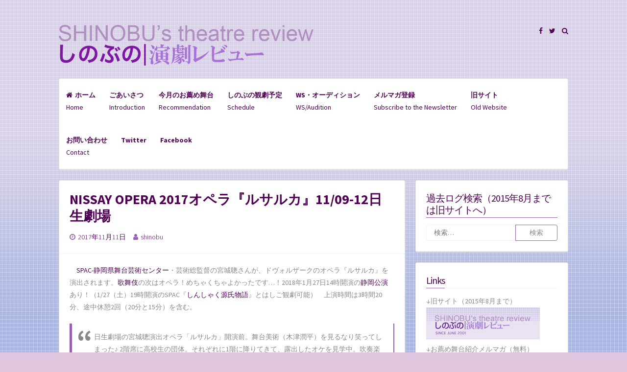

--- FILE ---
content_type: text/html; charset=UTF-8
request_url: https://shinobutakano.com/2017/11/11/7560/
body_size: 50345
content:
<!DOCTYPE html>
<html lang="ja">
<head>
<meta charset="UTF-8">
<meta name="viewport" content="width=device-width, initial-scale=1">
<link rel="profile" href="https://gmpg.org/xfn/11">

<title>NISSAY OPERA 2017オペラ『ルサルカ』11/09-12日生劇場 &#8211; しのぶの演劇レビュー</title>
<meta name='robots' content='max-image-preview:large' />
<link rel='dns-prefetch' href='//fonts.googleapis.com' />
<link rel="alternate" type="application/rss+xml" title="しのぶの演劇レビュー &raquo; フィード" href="https://shinobutakano.com/feed/" />
<link rel="alternate" type="application/rss+xml" title="しのぶの演劇レビュー &raquo; コメントフィード" href="https://shinobutakano.com/comments/feed/" />
<script>
window._wpemojiSettings = {"baseUrl":"https:\/\/s.w.org\/images\/core\/emoji\/14.0.0\/72x72\/","ext":".png","svgUrl":"https:\/\/s.w.org\/images\/core\/emoji\/14.0.0\/svg\/","svgExt":".svg","source":{"concatemoji":"https:\/\/shinobutakano.com\/wp-includes\/js\/wp-emoji-release.min.js?ver=df0f12b08a27820809fd37f338bc3c0b"}};
/*! This file is auto-generated */
!function(i,n){var o,s,e;function c(e){try{var t={supportTests:e,timestamp:(new Date).valueOf()};sessionStorage.setItem(o,JSON.stringify(t))}catch(e){}}function p(e,t,n){e.clearRect(0,0,e.canvas.width,e.canvas.height),e.fillText(t,0,0);var t=new Uint32Array(e.getImageData(0,0,e.canvas.width,e.canvas.height).data),r=(e.clearRect(0,0,e.canvas.width,e.canvas.height),e.fillText(n,0,0),new Uint32Array(e.getImageData(0,0,e.canvas.width,e.canvas.height).data));return t.every(function(e,t){return e===r[t]})}function u(e,t,n){switch(t){case"flag":return n(e,"\ud83c\udff3\ufe0f\u200d\u26a7\ufe0f","\ud83c\udff3\ufe0f\u200b\u26a7\ufe0f")?!1:!n(e,"\ud83c\uddfa\ud83c\uddf3","\ud83c\uddfa\u200b\ud83c\uddf3")&&!n(e,"\ud83c\udff4\udb40\udc67\udb40\udc62\udb40\udc65\udb40\udc6e\udb40\udc67\udb40\udc7f","\ud83c\udff4\u200b\udb40\udc67\u200b\udb40\udc62\u200b\udb40\udc65\u200b\udb40\udc6e\u200b\udb40\udc67\u200b\udb40\udc7f");case"emoji":return!n(e,"\ud83e\udef1\ud83c\udffb\u200d\ud83e\udef2\ud83c\udfff","\ud83e\udef1\ud83c\udffb\u200b\ud83e\udef2\ud83c\udfff")}return!1}function f(e,t,n){var r="undefined"!=typeof WorkerGlobalScope&&self instanceof WorkerGlobalScope?new OffscreenCanvas(300,150):i.createElement("canvas"),a=r.getContext("2d",{willReadFrequently:!0}),o=(a.textBaseline="top",a.font="600 32px Arial",{});return e.forEach(function(e){o[e]=t(a,e,n)}),o}function t(e){var t=i.createElement("script");t.src=e,t.defer=!0,i.head.appendChild(t)}"undefined"!=typeof Promise&&(o="wpEmojiSettingsSupports",s=["flag","emoji"],n.supports={everything:!0,everythingExceptFlag:!0},e=new Promise(function(e){i.addEventListener("DOMContentLoaded",e,{once:!0})}),new Promise(function(t){var n=function(){try{var e=JSON.parse(sessionStorage.getItem(o));if("object"==typeof e&&"number"==typeof e.timestamp&&(new Date).valueOf()<e.timestamp+604800&&"object"==typeof e.supportTests)return e.supportTests}catch(e){}return null}();if(!n){if("undefined"!=typeof Worker&&"undefined"!=typeof OffscreenCanvas&&"undefined"!=typeof URL&&URL.createObjectURL&&"undefined"!=typeof Blob)try{var e="postMessage("+f.toString()+"("+[JSON.stringify(s),u.toString(),p.toString()].join(",")+"));",r=new Blob([e],{type:"text/javascript"}),a=new Worker(URL.createObjectURL(r),{name:"wpTestEmojiSupports"});return void(a.onmessage=function(e){c(n=e.data),a.terminate(),t(n)})}catch(e){}c(n=f(s,u,p))}t(n)}).then(function(e){for(var t in e)n.supports[t]=e[t],n.supports.everything=n.supports.everything&&n.supports[t],"flag"!==t&&(n.supports.everythingExceptFlag=n.supports.everythingExceptFlag&&n.supports[t]);n.supports.everythingExceptFlag=n.supports.everythingExceptFlag&&!n.supports.flag,n.DOMReady=!1,n.readyCallback=function(){n.DOMReady=!0}}).then(function(){return e}).then(function(){var e;n.supports.everything||(n.readyCallback(),(e=n.source||{}).concatemoji?t(e.concatemoji):e.wpemoji&&e.twemoji&&(t(e.twemoji),t(e.wpemoji)))}))}((window,document),window._wpemojiSettings);
</script>
<style>
img.wp-smiley,
img.emoji {
	display: inline !important;
	border: none !important;
	box-shadow: none !important;
	height: 1em !important;
	width: 1em !important;
	margin: 0 0.07em !important;
	vertical-align: -0.1em !important;
	background: none !important;
	padding: 0 !important;
}
</style>
	<link rel='stylesheet' id='wp-block-library-css' href='https://shinobutakano.com/wp-includes/css/dist/block-library/style.min.css?ver=df0f12b08a27820809fd37f338bc3c0b' media='all' />
<style id='classic-theme-styles-inline-css'>
/*! This file is auto-generated */
.wp-block-button__link{color:#fff;background-color:#32373c;border-radius:9999px;box-shadow:none;text-decoration:none;padding:calc(.667em + 2px) calc(1.333em + 2px);font-size:1.125em}.wp-block-file__button{background:#32373c;color:#fff;text-decoration:none}
</style>
<style id='global-styles-inline-css'>
body{--wp--preset--color--black: #000000;--wp--preset--color--cyan-bluish-gray: #abb8c3;--wp--preset--color--white: #ffffff;--wp--preset--color--pale-pink: #f78da7;--wp--preset--color--vivid-red: #cf2e2e;--wp--preset--color--luminous-vivid-orange: #ff6900;--wp--preset--color--luminous-vivid-amber: #fcb900;--wp--preset--color--light-green-cyan: #7bdcb5;--wp--preset--color--vivid-green-cyan: #00d084;--wp--preset--color--pale-cyan-blue: #8ed1fc;--wp--preset--color--vivid-cyan-blue: #0693e3;--wp--preset--color--vivid-purple: #9b51e0;--wp--preset--gradient--vivid-cyan-blue-to-vivid-purple: linear-gradient(135deg,rgba(6,147,227,1) 0%,rgb(155,81,224) 100%);--wp--preset--gradient--light-green-cyan-to-vivid-green-cyan: linear-gradient(135deg,rgb(122,220,180) 0%,rgb(0,208,130) 100%);--wp--preset--gradient--luminous-vivid-amber-to-luminous-vivid-orange: linear-gradient(135deg,rgba(252,185,0,1) 0%,rgba(255,105,0,1) 100%);--wp--preset--gradient--luminous-vivid-orange-to-vivid-red: linear-gradient(135deg,rgba(255,105,0,1) 0%,rgb(207,46,46) 100%);--wp--preset--gradient--very-light-gray-to-cyan-bluish-gray: linear-gradient(135deg,rgb(238,238,238) 0%,rgb(169,184,195) 100%);--wp--preset--gradient--cool-to-warm-spectrum: linear-gradient(135deg,rgb(74,234,220) 0%,rgb(151,120,209) 20%,rgb(207,42,186) 40%,rgb(238,44,130) 60%,rgb(251,105,98) 80%,rgb(254,248,76) 100%);--wp--preset--gradient--blush-light-purple: linear-gradient(135deg,rgb(255,206,236) 0%,rgb(152,150,240) 100%);--wp--preset--gradient--blush-bordeaux: linear-gradient(135deg,rgb(254,205,165) 0%,rgb(254,45,45) 50%,rgb(107,0,62) 100%);--wp--preset--gradient--luminous-dusk: linear-gradient(135deg,rgb(255,203,112) 0%,rgb(199,81,192) 50%,rgb(65,88,208) 100%);--wp--preset--gradient--pale-ocean: linear-gradient(135deg,rgb(255,245,203) 0%,rgb(182,227,212) 50%,rgb(51,167,181) 100%);--wp--preset--gradient--electric-grass: linear-gradient(135deg,rgb(202,248,128) 0%,rgb(113,206,126) 100%);--wp--preset--gradient--midnight: linear-gradient(135deg,rgb(2,3,129) 0%,rgb(40,116,252) 100%);--wp--preset--font-size--small: 12px;--wp--preset--font-size--medium: 20px;--wp--preset--font-size--large: 18px;--wp--preset--font-size--x-large: 42px;--wp--preset--font-size--regular: 14px;--wp--preset--font-size--larger: 20px;--wp--preset--spacing--20: 0.44rem;--wp--preset--spacing--30: 0.67rem;--wp--preset--spacing--40: 1rem;--wp--preset--spacing--50: 1.5rem;--wp--preset--spacing--60: 2.25rem;--wp--preset--spacing--70: 3.38rem;--wp--preset--spacing--80: 5.06rem;--wp--preset--shadow--natural: 6px 6px 9px rgba(0, 0, 0, 0.2);--wp--preset--shadow--deep: 12px 12px 50px rgba(0, 0, 0, 0.4);--wp--preset--shadow--sharp: 6px 6px 0px rgba(0, 0, 0, 0.2);--wp--preset--shadow--outlined: 6px 6px 0px -3px rgba(255, 255, 255, 1), 6px 6px rgba(0, 0, 0, 1);--wp--preset--shadow--crisp: 6px 6px 0px rgba(0, 0, 0, 1);}:where(.is-layout-flex){gap: 0.5em;}:where(.is-layout-grid){gap: 0.5em;}body .is-layout-flow > .alignleft{float: left;margin-inline-start: 0;margin-inline-end: 2em;}body .is-layout-flow > .alignright{float: right;margin-inline-start: 2em;margin-inline-end: 0;}body .is-layout-flow > .aligncenter{margin-left: auto !important;margin-right: auto !important;}body .is-layout-constrained > .alignleft{float: left;margin-inline-start: 0;margin-inline-end: 2em;}body .is-layout-constrained > .alignright{float: right;margin-inline-start: 2em;margin-inline-end: 0;}body .is-layout-constrained > .aligncenter{margin-left: auto !important;margin-right: auto !important;}body .is-layout-constrained > :where(:not(.alignleft):not(.alignright):not(.alignfull)){max-width: var(--wp--style--global--content-size);margin-left: auto !important;margin-right: auto !important;}body .is-layout-constrained > .alignwide{max-width: var(--wp--style--global--wide-size);}body .is-layout-flex{display: flex;}body .is-layout-flex{flex-wrap: wrap;align-items: center;}body .is-layout-flex > *{margin: 0;}body .is-layout-grid{display: grid;}body .is-layout-grid > *{margin: 0;}:where(.wp-block-columns.is-layout-flex){gap: 2em;}:where(.wp-block-columns.is-layout-grid){gap: 2em;}:where(.wp-block-post-template.is-layout-flex){gap: 1.25em;}:where(.wp-block-post-template.is-layout-grid){gap: 1.25em;}.has-black-color{color: var(--wp--preset--color--black) !important;}.has-cyan-bluish-gray-color{color: var(--wp--preset--color--cyan-bluish-gray) !important;}.has-white-color{color: var(--wp--preset--color--white) !important;}.has-pale-pink-color{color: var(--wp--preset--color--pale-pink) !important;}.has-vivid-red-color{color: var(--wp--preset--color--vivid-red) !important;}.has-luminous-vivid-orange-color{color: var(--wp--preset--color--luminous-vivid-orange) !important;}.has-luminous-vivid-amber-color{color: var(--wp--preset--color--luminous-vivid-amber) !important;}.has-light-green-cyan-color{color: var(--wp--preset--color--light-green-cyan) !important;}.has-vivid-green-cyan-color{color: var(--wp--preset--color--vivid-green-cyan) !important;}.has-pale-cyan-blue-color{color: var(--wp--preset--color--pale-cyan-blue) !important;}.has-vivid-cyan-blue-color{color: var(--wp--preset--color--vivid-cyan-blue) !important;}.has-vivid-purple-color{color: var(--wp--preset--color--vivid-purple) !important;}.has-black-background-color{background-color: var(--wp--preset--color--black) !important;}.has-cyan-bluish-gray-background-color{background-color: var(--wp--preset--color--cyan-bluish-gray) !important;}.has-white-background-color{background-color: var(--wp--preset--color--white) !important;}.has-pale-pink-background-color{background-color: var(--wp--preset--color--pale-pink) !important;}.has-vivid-red-background-color{background-color: var(--wp--preset--color--vivid-red) !important;}.has-luminous-vivid-orange-background-color{background-color: var(--wp--preset--color--luminous-vivid-orange) !important;}.has-luminous-vivid-amber-background-color{background-color: var(--wp--preset--color--luminous-vivid-amber) !important;}.has-light-green-cyan-background-color{background-color: var(--wp--preset--color--light-green-cyan) !important;}.has-vivid-green-cyan-background-color{background-color: var(--wp--preset--color--vivid-green-cyan) !important;}.has-pale-cyan-blue-background-color{background-color: var(--wp--preset--color--pale-cyan-blue) !important;}.has-vivid-cyan-blue-background-color{background-color: var(--wp--preset--color--vivid-cyan-blue) !important;}.has-vivid-purple-background-color{background-color: var(--wp--preset--color--vivid-purple) !important;}.has-black-border-color{border-color: var(--wp--preset--color--black) !important;}.has-cyan-bluish-gray-border-color{border-color: var(--wp--preset--color--cyan-bluish-gray) !important;}.has-white-border-color{border-color: var(--wp--preset--color--white) !important;}.has-pale-pink-border-color{border-color: var(--wp--preset--color--pale-pink) !important;}.has-vivid-red-border-color{border-color: var(--wp--preset--color--vivid-red) !important;}.has-luminous-vivid-orange-border-color{border-color: var(--wp--preset--color--luminous-vivid-orange) !important;}.has-luminous-vivid-amber-border-color{border-color: var(--wp--preset--color--luminous-vivid-amber) !important;}.has-light-green-cyan-border-color{border-color: var(--wp--preset--color--light-green-cyan) !important;}.has-vivid-green-cyan-border-color{border-color: var(--wp--preset--color--vivid-green-cyan) !important;}.has-pale-cyan-blue-border-color{border-color: var(--wp--preset--color--pale-cyan-blue) !important;}.has-vivid-cyan-blue-border-color{border-color: var(--wp--preset--color--vivid-cyan-blue) !important;}.has-vivid-purple-border-color{border-color: var(--wp--preset--color--vivid-purple) !important;}.has-vivid-cyan-blue-to-vivid-purple-gradient-background{background: var(--wp--preset--gradient--vivid-cyan-blue-to-vivid-purple) !important;}.has-light-green-cyan-to-vivid-green-cyan-gradient-background{background: var(--wp--preset--gradient--light-green-cyan-to-vivid-green-cyan) !important;}.has-luminous-vivid-amber-to-luminous-vivid-orange-gradient-background{background: var(--wp--preset--gradient--luminous-vivid-amber-to-luminous-vivid-orange) !important;}.has-luminous-vivid-orange-to-vivid-red-gradient-background{background: var(--wp--preset--gradient--luminous-vivid-orange-to-vivid-red) !important;}.has-very-light-gray-to-cyan-bluish-gray-gradient-background{background: var(--wp--preset--gradient--very-light-gray-to-cyan-bluish-gray) !important;}.has-cool-to-warm-spectrum-gradient-background{background: var(--wp--preset--gradient--cool-to-warm-spectrum) !important;}.has-blush-light-purple-gradient-background{background: var(--wp--preset--gradient--blush-light-purple) !important;}.has-blush-bordeaux-gradient-background{background: var(--wp--preset--gradient--blush-bordeaux) !important;}.has-luminous-dusk-gradient-background{background: var(--wp--preset--gradient--luminous-dusk) !important;}.has-pale-ocean-gradient-background{background: var(--wp--preset--gradient--pale-ocean) !important;}.has-electric-grass-gradient-background{background: var(--wp--preset--gradient--electric-grass) !important;}.has-midnight-gradient-background{background: var(--wp--preset--gradient--midnight) !important;}.has-small-font-size{font-size: var(--wp--preset--font-size--small) !important;}.has-medium-font-size{font-size: var(--wp--preset--font-size--medium) !important;}.has-large-font-size{font-size: var(--wp--preset--font-size--large) !important;}.has-x-large-font-size{font-size: var(--wp--preset--font-size--x-large) !important;}
.wp-block-navigation a:where(:not(.wp-element-button)){color: inherit;}
:where(.wp-block-post-template.is-layout-flex){gap: 1.25em;}:where(.wp-block-post-template.is-layout-grid){gap: 1.25em;}
:where(.wp-block-columns.is-layout-flex){gap: 2em;}:where(.wp-block-columns.is-layout-grid){gap: 2em;}
.wp-block-pullquote{font-size: 1.5em;line-height: 1.6;}
</style>
<link rel='stylesheet' id='contact-form-7-css' href='https://shinobutakano.com/wp-content/plugins/contact-form-7/includes/css/styles.css?ver=5.9.3' media='all' />
<link rel='stylesheet' id='ppress-frontend-css' href='https://shinobutakano.com/wp-content/plugins/wp-user-avatar/assets/css/frontend.min.css?ver=4.15.4' media='all' />
<link rel='stylesheet' id='ppress-flatpickr-css' href='https://shinobutakano.com/wp-content/plugins/wp-user-avatar/assets/flatpickr/flatpickr.min.css?ver=4.15.4' media='all' />
<link rel='stylesheet' id='ppress-select2-css' href='https://shinobutakano.com/wp-content/plugins/wp-user-avatar/assets/select2/select2.min.css?ver=df0f12b08a27820809fd37f338bc3c0b' media='all' />
<link rel='stylesheet' id='ez-toc-css' href='https://shinobutakano.com/wp-content/plugins/easy-table-of-contents/assets/css/screen.min.css?ver=2.0.63' media='all' />
<style id='ez-toc-inline-css'>
div#ez-toc-container .ez-toc-title {font-size: 120%;}div#ez-toc-container .ez-toc-title {font-weight: 500;}div#ez-toc-container ul li {font-size: 95%;}div#ez-toc-container ul li {font-weight: 500;}div#ez-toc-container nav ul ul li {font-size: 90%;}
.ez-toc-container-direction {direction: ltr;}.ez-toc-counter ul{counter-reset: item ;}.ez-toc-counter nav ul li a::before {content: counters(item, ".", decimal) ". ";display: inline-block;counter-increment: item;flex-grow: 0;flex-shrink: 0;margin-right: .2em; float: left; }.ez-toc-widget-direction {direction: ltr;}.ez-toc-widget-container ul{counter-reset: item ;}.ez-toc-widget-container nav ul li a::before {content: counters(item, ".", decimal) ". ";display: inline-block;counter-increment: item;flex-grow: 0;flex-shrink: 0;margin-right: .2em; float: left; }
</style>
<link rel='stylesheet' id='parent-style-css' href='https://shinobutakano.com/wp-content/themes/semplicemente/style.css?ver=df0f12b08a27820809fd37f338bc3c0b' media='all' />
<link rel='stylesheet' id='semplicemente-style-css' href='https://shinobutakano.com/wp-content/themes/semplicemente-child/style.css?ver=2.0.6' media='all' />
<link rel='stylesheet' id='font-awesome-css' href='https://shinobutakano.com/wp-content/themes/semplicemente/css/font-awesome.min.css?ver=4.7.0' media='all' />
<link rel='stylesheet' id='semplicemente-googlefonts-css' href='//fonts.googleapis.com/css2?family=Source+Sans+Pro:wght@300;400;700&#038;display=swap' media='all' />
<script src='https://shinobutakano.com/wp-includes/js/jquery/jquery.min.js?ver=3.7.0' id='jquery-core-js'></script>
<script src='https://shinobutakano.com/wp-includes/js/jquery/jquery-migrate.min.js?ver=3.4.1' id='jquery-migrate-js'></script>
<script src='https://shinobutakano.com/wp-content/plugins/wp-user-avatar/assets/flatpickr/flatpickr.min.js?ver=4.15.4' id='ppress-flatpickr-js'></script>
<script src='https://shinobutakano.com/wp-content/plugins/wp-user-avatar/assets/select2/select2.min.js?ver=4.15.4' id='ppress-select2-js'></script>
<link rel="EditURI" type="application/rsd+xml" title="RSD" href="https://shinobutakano.com/xmlrpc.php?rsd" />

<link rel="canonical" href="https://shinobutakano.com/2017/11/11/7560/" />
<link rel='shortlink' href='https://shinobutakano.com/?p=7560' />

<style id="semplicemente-custom-css">
		
		h1, h2, h3, h4, h5, h6, a, .entry-date {
		color: #500354;
	}
		
		a:hover, a:focus, a:active, .entry-meta i, .top-search.active {
		color: #985fb5;
	}
	.widget-title h3 {
		border-bottom: 1px solid #985fb5;
	}
	.sticky {
		border: 3px solid #985fb5;
	}
	
	blockquote {
		border-left: 5px solid #985fb5;
		border-right: 2px solid #985fb5;
	}
	
	button,
	input[type="button"],
	input[type="reset"],
	input[type="submit"],
	.dataBottom a, 
	.readMoreLink {
		border: 1px solid #985fb5;
	}
	
	button:hover,
	input[type="button"]:hover,
	input[type="reset"]:hover,
	input[type="submit"]:hover,
	.readMoreLink:hover, 
	.dataBottom a:hover, 
	.sticky:before,
	button:focus,
	input[type="button"]:focus,
	input[type="reset"]:focus,
	input[type="submit"]:focus,
	button:active,
	input[type="button"]:active,
	input[type="reset"]:active,
	input[type="submit"]:active,
	.menu-toggle,
	.main-navigation.toggled .nav-menu,
	.main-navigation.toggled .nav-menu ul	{
		background: #985fb5;
	}
		
</style>
    <style id="custom-background-css">
body.custom-background { background-color: #e0c5de; background-image: url("https://shinobutakano.com/wp-content/uploads/2015/03/background4.png"); background-position: left top; background-size: auto; background-repeat: repeat; background-attachment: fixed; }
</style>
	<link rel="icon" href="https://shinobutakano.com/wp-content/uploads/2021/04/7J8yjc5h_400x400.jpeg-150x150.png" sizes="32x32" />
<link rel="icon" href="https://shinobutakano.com/wp-content/uploads/2021/04/7J8yjc5h_400x400.jpeg-300x300.png" sizes="192x192" />
<link rel="apple-touch-icon" href="https://shinobutakano.com/wp-content/uploads/2021/04/7J8yjc5h_400x400.jpeg-300x300.png" />
<meta name="msapplication-TileImage" content="https://shinobutakano.com/wp-content/uploads/2021/04/7J8yjc5h_400x400.jpeg-300x300.png" />
</head>

<body class="post-template-default single single-post postid-7560 single-format-standard custom-background">
<div id="page" class="hfeed site">
			<header id="masthead" class="site-header">
			<div class="site-branding">
        <!-- MOD Start ヘッダ画像修正 --->
                	<p class="site-title"><a href="https://shinobutakano.com/" rel="home"><img src="https://shinobutakano.com/wp-content/themes/semplicemente-child/header.png"  alt="しのぶの演劇レビュー"/></a></p>
        <!-- MOD End ヘッダ画像修正 --->
							</div>
			
			<div class="site-social">
				<div class="socialLine">

											<a href="https://www.facebook.com/shinobureview" title="Facebook"><i class="fa fa-facebook spaceLeftDouble"><span class="screen-reader-text">Facebook</span></i></a>
					
											<a href="https://twitter.com/shinorev" title="Twitter"><i class="fa fa-twitter spaceLeftDouble"><span class="screen-reader-text">Twitter</span></i></a>
					
					
					
					
					
					
					
					
					
					
					
					
					
											<a href="#" aria-hidden="true" class="top-search"><i class="fa spaceLeftDouble fa-search"></i></a>
					
				</div>
										<div class="topSearchForm">
						<form role="search" method="get" class="search-form" action="https://shinobutakano.com/">
				<label>
					<span class="screen-reader-text">検索:</span>
					<input type="search" class="search-field" placeholder="検索&hellip;" value="" name="s" />
				</label>
				<input type="submit" class="search-submit" value="検索" />
			</form>					</div>
								</div>

			<nav id="site-navigation" class="main-navigation">
								<button class="menu-toggle" aria-label="メニュー">メニュー<i class="fa fa-align-justify"></i></button>
				<div class="menu-%e3%83%a1%e3%83%8b%e3%83%a5%e3%83%bc-1-container"><ul id="menu-%e3%83%a1%e3%83%8b%e3%83%a5%e3%83%bc-1" class="menu"><li id="menu-item-46" class="menu-item menu-item-type-custom menu-item-object-custom menu-item-home menu-item-46"><a href="http://shinobutakano.com/"><b>ホーム</b><br>Home</a></li>
<li id="menu-item-47" class="menu-item menu-item-type-post_type menu-item-object-page menu-item-47"><a href="https://shinobutakano.com/introduction/"><b>ごあいさつ</b><br>Introduction</a></li>
<li id="menu-item-78" class="menu-item menu-item-type-custom menu-item-object-custom menu-item-78"><a href="http://shinobutakano.com/category/お薦め舞台/?latest"><b>今月のお薦め舞台</b><br>Recommendation</a></li>
<li id="menu-item-70" class="menu-item menu-item-type-custom menu-item-object-custom menu-item-70"><a href="/category/観劇予定/?latest"><b>しのぶの観劇予定</b><br>Schedule</a></li>
<li id="menu-item-210" class="menu-item menu-item-type-taxonomy menu-item-object-category menu-item-210"><a href="https://shinobutakano.com/category/%e3%83%af%e3%83%bc%e3%82%af%e3%82%b7%e3%83%a7%e3%83%83%e3%83%97%e3%83%bb%e3%82%aa%e3%83%bc%e3%83%87%e3%82%a3%e3%82%b7%e3%83%a7%e3%83%b3/"><b>WS・オーディション</b><br>WS/Audition</a></li>
<li id="menu-item-507" class="menu-item menu-item-type-custom menu-item-object-custom menu-item-507"><a href="http://www.mag2.com/m/0000134861.html"><b>メルマガ登録</b><br>Subscribe to the Newsletter</a></li>
<li id="menu-item-508" class="menu-item menu-item-type-custom menu-item-object-custom menu-item-508"><a href="http://www.shinobu-review.jp/"><b>旧サイト</b><br>Old Website</a></li>
<li id="menu-item-590" class="menu-item menu-item-type-post_type menu-item-object-page menu-item-590"><a href="https://shinobutakano.com/contact/"><b>お問い合わせ</b><br>Contact</a></li>
<li id="menu-item-5897" class="menu-item menu-item-type-custom menu-item-object-custom menu-item-5897"><a href="https://twitter.com/shinorev"><b>Twitter</b></a></li>
<li id="menu-item-5898" class="menu-item menu-item-type-custom menu-item-object-custom menu-item-5898"><a href="https://www.facebook.com/shinobureview"><b>Facebook</b></a></li>
</ul></div>			</nav><!-- #site-navigation -->
		</header><!-- #masthead -->
		<div id="content" class="site-content">

	<div id="primary" class="content-area">
		<main id="main" class="site-main">
					
				
<article id="post-7560" class="post-7560 post type-post status-publish format-standard hentry category-1">
		<header class="entry-header">
		<h1 class="entry-title">NISSAY OPERA 2017オペラ『ルサルカ』11/09-12日生劇場</h1>
		<div class="entry-meta">
			<span class="posted-on"><i class="fa fa-clock-o spaceRight" aria-hidden="true"></i><time class="entry-date published" datetime="2017-11-11T14:27:08+09:00">2017年11月11日</time><time class="updated" datetime="2017-11-23T01:37:05+09:00">2017年11月23日</time></span><span class="byline"><i class="fa fa-user spaceRight" aria-hidden="true"></i><span class="author vcard"><a class="url fn n" href="https://shinobutakano.com/author/shinobu/">shinobu</a></span></span>					</div><!-- .entry-meta -->
	</header><!-- .entry-header -->

	<div class="entry-content">
		<p>　<a href="http://spac.or.jp/">SPAC-静岡県舞台芸術センター</a>・芸術総監督の宮城聰さんが、ドヴォルザークのオペラ『ルサルカ』を演出されます。<a href="https://shinobutakano.com/2017/10/02/6991/">歌舞伎</a>の次はオペラ！めちゃくちゃよかったです…！2018年1月27日14時開演の<a href="http://www.scch.shizuoka-city.or.jp/s_event/rusalka.html">静岡公演</a>あり！（1/27（土）19時開演のSPAC『<a href="http://spac.or.jp/the_tale_of_genji_2018.html">しんしゃく源氏物語</a>』とはしご観劇可能）　上演時間は3時間20分、途中休憩2回（20分と15分）を含む。</p>
<blockquote class="twitter-tweet" data-lang="ja">
<p lang="ja" dir="ltr">日生劇場の宮城聰演出オペラ「ルサルカ」開演前。舞台美術（木津潤平）を見るなり笑ってしまった♪ 2階席に高校生の団体。それぞれに1階に降りてきて、露出したオケを見学中。吹奏楽部かな。1階席通路で「立ち見でいいからここにいたい」だって。なんて可愛らしい。そして羨ましい！写真は上演時間。 <a href="https://t.co/eA1FuhZ0SU">pic.twitter.com/eA1FuhZ0SU</a></p>
<p>&mdash; 高野しのぶ（しのぶの演劇レビュー） (@shinorev) <a href="https://twitter.com/shinorev/status/928478177327845377?ref_src=twsrc%5Etfw">2017年11月9日</a></p></blockquote>
<p><script async src="https://platform.twitter.com/widgets.js" charset="utf-8"></script></p>
<blockquote class="twitter-tweet" data-lang="ja">
<p lang="ja" dir="ltr">宮城聰演出のオペラ「ルサルカ」素晴らしかった！海中をイメージした日生劇場の壁が舞台上にも続き、舞台と客席の垣根をなくす趣向。劇場に起こる魔術（奇跡）を見せた。<br />歌手とオケがこれ…<a href="https://t.co/Lf0I88C0qk">https://t.co/Lf0I88C0qk</a> <a href="https://twitter.com/hashtag/%E6%97%A5%E7%94%9F%E5%8A%87%E5%A0%B4?src=hash&amp;ref_src=twsrc%5Etfw">#日生劇場</a> <a href="https://twitter.com/hashtag/%E3%82%AA%E3%83%9A%E3%83%A9?src=hash&amp;ref_src=twsrc%5Etfw">#オペラ</a>『ルサルカ』  <a href="https://twitter.com/hashtag/%E8%88%9E%E5%8F%B0?src=hash&amp;ref_src=twsrc%5Etfw">#舞台</a> <a href="https://twitter.com/hashtag/%E6%BC%94%E5%8A%87?src=hash&amp;ref_src=twsrc%5Etfw">#演劇</a></p>
<p>&mdash; 高野しのぶ（しのぶの演劇レビュー） (@shinorev) <a href="https://twitter.com/shinorev/status/928560415595835392?ref_src=twsrc%5Etfw">2017年11月9日</a></p></blockquote>
<p><script async src="https://platform.twitter.com/widgets.js" charset="utf-8"></script></p>
<p><script type="text/javascript" src="http://stage.corich.jp/stage/83979/embed.js"></script></p>
<p><span id="more-7560"></span></p>
<p>≪あらすじ・作品紹介≫　<a href="http://www.nissaytheatre.or.jp/schedule/rusalka/">公式サイト</a>より<br />
妖精が人間に恋をした――。</p>
<p>オペラ「ルサルカ」は、ヨーロッパに伝わる水の精伝説をもとに書かれた幻想的な物語。<br />
ドヴォルザークの美しい旋律が、叶わぬ恋に身を投じた水の妖精ルサルカに襲いかかる悲劇を、<br />
圧倒的なスケールで描き出します。</p>
<p>山田和樹と宮城聰のタッグで贈る、壮大なオペラの世界をお楽しみください。<br />
≪ここまで≫</p>
<p>　宮城聰演出のオペラ「ルサルカ」素晴らしかった！海中をイメージした日生劇場の壁が舞台上にも続き、舞台と客席の垣根をなくす趣向。劇場に起こる魔術（奇跡）を見せた。<br />
　歌手とオケがこれでもかと愛を謳い上げる一幕で早くも涙腺決壊。不実な愛を熱く激しく盛り上げる二幕は対照的で、音楽の暴力性も表現。<br />
　水の精ルサルカが月なら彼女が愛した人間の紳士は太陽。人間界は鹿鳴館のようで、権威とそれによる排斥も描く。<br />
　森と湖が重なる三幕は（日生）劇場だからこそ現れる青の異世界。失うことでしか得られない愛に引き裂かれる。<br />
　ソリストが皆良い。イェジババ（清水華澄）は演技も上手い。アンサンブルもコーラスも効果的。<br />
　2メートル先にオケ、指揮者という席で、「フルート可愛い！オーボエ素敵！指揮者カッコ良すぎ！！」等と（笑）、奏者のオーラとともに音楽の恵みを堪能。物語からは「人魚姫」「夕鶴」を連想した。</p>
<p>　宮城聰さんはジャンル、作品（歴史含む）はもちろん、劇場（主催者含む）と、その観客への敬意を前提にして共同創作されていると思う。日生劇場というハードウェア、そしてそれを愛でて、育ててきたあらゆる人々（観客を含む）へ、思いを致している。カタカナだと他者への「リスペクト」。</p>
<p>■関係者のツイート</p>
<blockquote class="twitter-tweet" data-lang="ja">
<p lang="ja" dir="ltr">『ルサルカ』@日生劇場が開幕しました。こちらは初日(11月7日)終演後の１枚。みんな幸せそうな顔??していますね?。ルサルカを歌う田崎尚美さんのお名前から「田崎組」と呼ばれているこのキャスト陣。個性派ぞろい。演技プランもそれぞれ凝っていておもしろいです！次は、9日にご出演です。 <a href="https://t.co/wMuvCJnysm">pic.twitter.com/wMuvCJnysm</a></p>
<p>&mdash; 山田和樹の指揮棒 (@yamakazu_takt) <a href="https://twitter.com/yamakazu_takt/status/928104305332068352?ref_src=twsrc%5Etfw">2017年11月8日</a></p></blockquote>
<p><script async src="https://platform.twitter.com/widgets.js" charset="utf-8"></script></p>
<blockquote class="twitter-tweet" data-lang="ja">
<p lang="ja" dir="ltr">11/6と7にNISSAY OPERA 2017『ルサルカ』鑑賞教室公演が日生劇場で上演されました。二期会からはタイトルロールの田崎尚美,竹多倫子,王子役の樋口達哉,大槻孝志,美しく妖艶な外国の公女役の腰越満美ほか多数出演。9木,11土,12日には一般公演もあります。両日の終演後それぞれキャスト揃って。 (Web担) <a href="https://t.co/DVk79J5u2O">pic.twitter.com/DVk79J5u2O</a></p>
<p>&mdash; 二期会21 (@nikikai21) <a href="https://twitter.com/nikikai21/status/928432582512885760?ref_src=twsrc%5Etfw">2017年11月9日</a></p></blockquote>
<p><script async src="https://platform.twitter.com/widgets.js" charset="utf-8"></script></p>
<blockquote class="twitter-tweet" data-lang="ja">
<p lang="ja" dir="ltr">日生劇場オペラ「ルサルカ」一般公演初日です。１幕が終わってイェジババ役の清水華澄さんが楽屋にやってきました。 <a href="https://t.co/IoJkO3yoUk">pic.twitter.com/IoJkO3yoUk</a></p>
<p>&mdash; 東京混声合唱団(東混) (@TokyoKonsei) <a href="https://twitter.com/TokyoKonsei/status/928497522296766465?ref_src=twsrc%5Etfw">2017年11月9日</a></p></blockquote>
<p><script async src="https://platform.twitter.com/widgets.js" charset="utf-8"></script></p>
<p>　ここからネタバレします。</p>
<p>　第一幕の最後にイェジババの魔術で人間になったルサルカは、青いワンピースに白いショルダーバッグ、黒髪ストレートのロングヘアーといういで立ちで人間界へ。日生劇場のガラスタイルの壁に囲まれた階段を歩く現代服の女性（＝ルサルカ）は、まるで私たち観客のよう。第三幕で、死ぬことが出来ず亡霊になったルサルカは白いドレスから青いワンピースに着替えて登場。「裏切った私を許してほしい」と懇願する王子とルサルカが抱き合う場面は、虚構を共有する劇場空間が生み出した奇跡。</p>
<p>≪東京、静岡≫<br />
ドヴォルザーク作曲　オペラ『ルサルカ』全3幕<br />
（チェコ語原語上演・日本語字幕付）<br />
【キャスト】11月9日（木）・12日（日）<br />
ルサルカ：田崎尚美<br />
王子：樋口達哉<br />
ヴォドニク（水の精）：清水那由太<br />
イェジババ（魔法使い）：清水華澄<br />
外国の公女：腰越満美<br />
料理人の少年：小泉 詠子<br />
森番：デニス・ビシュニャ<br />
森の精１：盛田麻央<br />
森の精２：郷家暁子<br />
森の精３：金子美香<br />
狩人：新海康仁<br />
※東京公演11/11と、静岡公演2018年1月27日は違うキャストです。<br />
助演：SPAC-静岡県舞台芸術センター（赤松直美、黒須芯、小長谷勝彦、佐藤ゆず、大道無門優也、永井健二、坂東芙三次、若宮羊市（五十音順））<br />
アンダースタディー（王子）：新海康仁<br />
台本：ヤロスラフ・クヴァピル<br />
作曲：アントニン・ドヴォルザーク<br />
指揮：山田和樹<br />
演出：宮城聰<br />
管弦楽：読売日本交響楽団<br />
合唱：東京混声合唱団<br />
ハルモニウム：平塚祥子<br />
空間構成：木津潤平<br />
照明：沢田祐二<br />
衣裳：高橋佳代<br />
舞台監督：幸泉浩司（アートクリエイション）<br />
演出助手：手塚優子<br />
合唱指揮：水戸博之<br />
ヘアメイク／梶田キョウコ<br />
合唱指揮／水戸博之<br />
舞台監督／幸泉浩司（アートクリエイション）　蒲倉潤<br />
副指揮／根本卓也　小森康弘　鈴木恵里奈<br />
コレペティトゥア／冨平恭平　平塚洋子　湯浅加奈子　矢崎貴子<br />
字幕・翻訳：阿部賢一<br />
言語指導：根本卓也　冨平恭平<br />
衣裳製作、操作：SPAC-静岡舞台芸術センター<br />
主催・企画・制作：公益財団法人ニッセイ文化振興財団【日生劇場】<br />
協賛：日本生命保険相互会社<br />
S席／9,000円<br />
A席／7,000円<br />
B席／5,000円<br />
１幕：13:30－14:25<br />
　幕間　２０分<br />
２幕：14:45－15:30<br />
　幕間　１５分<br />
３幕：15:45－16:50<br />
（カーテンコール含）<br />
※ダブルキャストによる公演です。<br />
※やむを得ない事情により、出演者等が変更となる場合がございます。予めご了承ください。<br />
※ 未就学児のご入場はご遠慮いただいております。<br />
<a href="http://opera.nissaytheatre.or.jp/info/2017_info/rusalka/" class="autohyperlink">http://opera.nissaytheatre.or.jp/info/2017_info/rusalka/</a><br />
<a href="http://www.nissaytheatre.or.jp/schedule/rusalka/" class="autohyperlink">http://www.nissaytheatre.or.jp/schedule/rusalka/</a></p>
<p>※クレジットはわかる範囲で載せています（順不同）。間違っている可能性があります。正確な情報は公式サイト等でご確認ください。<br />
～・～・～・～・～・～・～・～<br />
★“しのぶの演劇レビュー”<a href="https://shinobutakano.com/ " target="_top">ＴＯＰページはこちら</a>です。<br />
　便利な無料メルマガ↓も発行しております♪</p>
<form action="http://regist.mag2.com/reader/Magrdop" method="POST" style="margin:0px;">
<table border="0" cellspacing="1" cellpadding="0" bgcolor="#666666">
<tr>
<td>
<table border="0" cellspacing="0" cellpadding="3" bgcolor="#ffffff">
<tr>
<td nowrap bgcolor="#cccccc" style="filter:alpha(style=1, opacity=60, finishopacity=100, startx=0, starty=0, finishx=0, finishy=100);"><strong>メルマガ登録・解除</strong></td>
<td align="right" nowrap bgcolor="#cccccc" style="filter:alpha(style=1, opacity=60, finishopacity=100, startx=0, starty=0, finishx=0, finishy=100);"> <span style="font-size:small;">ID: 0000134861</span></td>
</tr>
<tr>
<td colspan="2" bgcolor="#ffffff">
		<a href="http://www.mag2.com/m/0000134861.html" target="_blank">今、面白い演劇はコレ！年２００本観劇人のお薦め舞台</a></p>
<table border="0" cellspacing="2" cellpadding="0" align="right">
<tr>
<td nowrap><label for="op_reg6"><input type="radio" id="op_reg6" name="op" value="reg" style="vertical-align:middle;" checked="checked">登録</label>&nbsp;</td>
<td nowrap><label for="op_unreg6"><input type="radio" id="op_unreg6" name="op" value="unreg" style="vertical-align:middle;">解除</label>&nbsp;</td>
<td nowrap><input id="email6" type="text" size="35" name="rdemail" value="メールアドレスを入力してください" onfocus="this.value=''"></td>
<td nowrap>
		<input type="hidden" name="magid" value="0000134861"><br />
		<input type="hidden" name="reg" value="hakkou"><br />
		<input type="submit" value="送信">
		</td>
</tr>
</table>
</td>
</tr>
<tr>
<td><a href="http://blog.mag2.com/m/log/0000134861/" target="_blank" style="font-size:small;">バックナンバー</a></td>
<td align="right" nowrap><span style="font-size:x-small;">powered by</span> <a href="http://www.mag2.com/" target="_blank"><img decoding="async" src="http://img.mag2.com/pb_regform/logo_mini.gif" width="60" height="19" border="0" alt="まぐまぐトップページへ" style="vertical-align:middle;"></a></td>
</tr>
</table>
</td>
</tr>
</table>
</form>
			</div><!-- .entry-content -->

	<footer class="entry-footer">
		<div class="dataBottom cat-links"><i class="fa spaceRight fa-folder-open-o" aria-hidden="true"></i><a href="https://shinobutakano.com/category/%e3%83%ac%e3%83%93%e3%83%a5%e3%83%bc/" rel="category tag">レビュー</a></div>	</footer><!-- .entry-footer -->
</article><!-- #post-## -->

					<nav class="navigation post-navigation" aria-label="投稿">
		<h2 class="screen-reader-text">投稿ナビゲーション</h2>
		<div class="nav-links">
			<div class="nav-previous"><a href="https://shinobutakano.com/2017/11/11/7544/" rel="prev"><span class="meta-nav" aria-hidden="true"><i class="fa spaceRight fa-angle-double-left"></i></span>&nbsp;(公財)可児市文化芸術振興財団ala Collectionシリーズvol.10『坂の上の家』11/03-10吉祥寺シアター<span class="screen-reader-text">前の投稿:</span> </a></div><div class="nav-next"><a href="https://shinobutakano.com/2017/11/11/7573/" rel="next">【ワークショップ】横浜アーツフェスティバル実行委員会「森山未來、エラ・ホチルドによるダンスワークショップ」11/23実施※11/14〆切（メールのみ）&nbsp;<span class="meta-nav" aria-hidden="true"><i class="fa spaceLeft fa-angle-double-right"></i></span><span class="screen-reader-text">次の投稿:</span> </a></div>		</div><!-- .nav-links -->
	</nav><!-- .navigation -->
	
				
							</main><!-- #main -->
	</div><!-- #primary -->


<div id="secondary" class="widget-area">
	<aside id="search-4" class="widget widget_search"><div class="widget-title"><h3>過去ログ検索（2015年8月までは旧サイトへ）</h3></div><form role="search" method="get" class="search-form" action="https://shinobutakano.com/">
				<label>
					<span class="screen-reader-text">検索:</span>
					<input type="search" class="search-field" placeholder="検索&hellip;" value="" name="s" />
				</label>
				<input type="submit" class="search-submit" value="検索" />
			</form></aside><aside id="text-5" class="widget widget_text"><div class="widget-title"><h3>Links</h3></div>			<div class="textwidget">↓旧サイト（2015年8月まで）
<a href="http://www.shinobu-review.jp/">
<img border="0" src="https://shinobutakano.com/wp-content/uploads/2015/08/old_site_banner.png"　width="250" alt="old_website"></a><br>
↓お薦め舞台紹介メルマガ（無料）
<a href="http://www.mag2.com/m/0000134861.html"><img border="0" src="https://shinobutakano.com/wp-content/uploads/2021/04/mag2year_free_0000134861.png" width="232" alt="maga"></a><br>
まぐまぐ大賞2014・4位入賞</div>
		</aside><aside id="categories-3" class="widget widget_categories"><div class="widget-title"><h3>カテゴリー</h3></div>
			<ul>
					<li class="cat-item cat-item-4"><a href="https://shinobutakano.com/category/%e3%81%8a%e8%96%a6%e3%82%81%e8%88%9e%e5%8f%b0/">お薦め舞台・メルマガ</a>
</li>
	<li class="cat-item cat-item-6"><a href="https://shinobutakano.com/category/%e3%81%9d%e3%81%ae%e4%bb%96/">その他</a>
</li>
	<li class="cat-item cat-item-1"><a href="https://shinobutakano.com/category/%e3%83%ac%e3%83%93%e3%83%a5%e3%83%bc/">レビュー</a>
</li>
	<li class="cat-item cat-item-5"><a href="https://shinobutakano.com/category/%e3%83%af%e3%83%bc%e3%82%af%e3%82%b7%e3%83%a7%e3%83%83%e3%83%97%e3%83%bb%e3%82%aa%e3%83%bc%e3%83%87%e3%82%a3%e3%82%b7%e3%83%a7%e3%83%b3/">ワークショップ・オーディション</a>
</li>
	<li class="cat-item cat-item-7"><a href="https://shinobutakano.com/category/%e5%b9%b4%e9%96%93%e3%83%99%e3%82%b9%e3%83%88%e3%83%86%e3%83%b3/">年間ベストテン</a>
</li>
	<li class="cat-item cat-item-3"><a href="https://shinobutakano.com/category/%e8%a6%b3%e5%8a%87%e4%ba%88%e5%ae%9a/">観劇予定</a>
</li>
			</ul>

			</aside><aside id="calendar-5" class="widget widget_calendar"><div id="calendar_wrap" class="calendar_wrap"><table id="wp-calendar" class="wp-calendar-table">
	<caption>2017年11月</caption>
	<thead>
	<tr>
		<th scope="col" title="月曜日">月</th>
		<th scope="col" title="火曜日">火</th>
		<th scope="col" title="水曜日">水</th>
		<th scope="col" title="木曜日">木</th>
		<th scope="col" title="金曜日">金</th>
		<th scope="col" title="土曜日">土</th>
		<th scope="col" title="日曜日">日</th>
	</tr>
	</thead>
	<tbody>
	<tr>
		<td colspan="2" class="pad">&nbsp;</td><td><a href="https://shinobutakano.com/2017/11/01/" aria-label="2017年11月1日 に投稿を公開">1</a></td><td>2</td><td><a href="https://shinobutakano.com/2017/11/03/" aria-label="2017年11月3日 に投稿を公開">3</a></td><td><a href="https://shinobutakano.com/2017/11/04/" aria-label="2017年11月4日 に投稿を公開">4</a></td><td>5</td>
	</tr>
	<tr>
		<td><a href="https://shinobutakano.com/2017/11/06/" aria-label="2017年11月6日 に投稿を公開">6</a></td><td>7</td><td>8</td><td><a href="https://shinobutakano.com/2017/11/09/" aria-label="2017年11月9日 に投稿を公開">9</a></td><td><a href="https://shinobutakano.com/2017/11/10/" aria-label="2017年11月10日 に投稿を公開">10</a></td><td><a href="https://shinobutakano.com/2017/11/11/" aria-label="2017年11月11日 に投稿を公開">11</a></td><td>12</td>
	</tr>
	<tr>
		<td><a href="https://shinobutakano.com/2017/11/13/" aria-label="2017年11月13日 に投稿を公開">13</a></td><td><a href="https://shinobutakano.com/2017/11/14/" aria-label="2017年11月14日 に投稿を公開">14</a></td><td>15</td><td><a href="https://shinobutakano.com/2017/11/16/" aria-label="2017年11月16日 に投稿を公開">16</a></td><td>17</td><td>18</td><td><a href="https://shinobutakano.com/2017/11/19/" aria-label="2017年11月19日 に投稿を公開">19</a></td>
	</tr>
	<tr>
		<td>20</td><td><a href="https://shinobutakano.com/2017/11/21/" aria-label="2017年11月21日 に投稿を公開">21</a></td><td>22</td><td><a href="https://shinobutakano.com/2017/11/23/" aria-label="2017年11月23日 に投稿を公開">23</a></td><td><a href="https://shinobutakano.com/2017/11/24/" aria-label="2017年11月24日 に投稿を公開">24</a></td><td>25</td><td>26</td>
	</tr>
	<tr>
		<td><a href="https://shinobutakano.com/2017/11/27/" aria-label="2017年11月27日 に投稿を公開">27</a></td><td><a href="https://shinobutakano.com/2017/11/28/" aria-label="2017年11月28日 に投稿を公開">28</a></td><td><a href="https://shinobutakano.com/2017/11/29/" aria-label="2017年11月29日 に投稿を公開">29</a></td><td>30</td>
		<td class="pad" colspan="3">&nbsp;</td>
	</tr>
	</tbody>
	</table><nav aria-label="前と次の月" class="wp-calendar-nav">
		<span class="wp-calendar-nav-prev"><a href="https://shinobutakano.com/2017/10/">&laquo; 10月</a></span>
		<span class="pad">&nbsp;</span>
		<span class="wp-calendar-nav-next"><a href="https://shinobutakano.com/2017/12/">12月 &raquo;</a></span>
	</nav></div></aside></div><!-- #secondary -->

	</div><!-- #content -->
			<footer id="colophon" class="site-footer">
			<div class="site-info">
									<span class="custom">&copy; 2026 しのぶの演劇レビュー</span>
								<span class="sep"> | </span>
				WordPress テーマ: <a title="Semplicemente Theme" href="https://crestaproject.com/downloads/semplicemente/" rel="noopener noreferrer" target="_blank">Semplicemente</a> by CrestaProject			</div><!-- .site-info -->
		</footer><!-- #colophon -->
	</div><!-- #page -->

<script src='https://shinobutakano.com/wp-content/plugins/contact-form-7/includes/swv/js/index.js?ver=5.9.3' id='swv-js'></script>
<script id='contact-form-7-js-extra'>
var wpcf7 = {"api":{"root":"https:\/\/shinobutakano.com\/wp-json\/","namespace":"contact-form-7\/v1"}};
</script>
<script src='https://shinobutakano.com/wp-content/plugins/contact-form-7/includes/js/index.js?ver=5.9.3' id='contact-form-7-js'></script>
<script id='ppress-frontend-script-js-extra'>
var pp_ajax_form = {"ajaxurl":"https:\/\/shinobutakano.com\/wp-admin\/admin-ajax.php","confirm_delete":"Are you sure?","deleting_text":"Deleting...","deleting_error":"An error occurred. Please try again.","nonce":"6ab26c9499","disable_ajax_form":"false","is_checkout":"0","is_checkout_tax_enabled":"0"};
</script>
<script src='https://shinobutakano.com/wp-content/plugins/wp-user-avatar/assets/js/frontend.min.js?ver=4.15.4' id='ppress-frontend-script-js'></script>
<script id='ez-toc-scroll-scriptjs-js-extra'>
var eztoc_smooth_local = {"scroll_offset":"30","add_request_uri":""};
</script>
<script src='https://shinobutakano.com/wp-content/plugins/easy-table-of-contents/assets/js/smooth_scroll.min.js?ver=2.0.63' id='ez-toc-scroll-scriptjs-js'></script>
<script src='https://shinobutakano.com/wp-content/plugins/easy-table-of-contents/vendor/js-cookie/js.cookie.min.js?ver=2.2.1' id='ez-toc-js-cookie-js'></script>
<script src='https://shinobutakano.com/wp-content/plugins/easy-table-of-contents/vendor/sticky-kit/jquery.sticky-kit.min.js?ver=1.9.2' id='ez-toc-jquery-sticky-kit-js'></script>
<script id='ez-toc-js-js-extra'>
var ezTOC = {"smooth_scroll":"1","scroll_offset":"30","fallbackIcon":"<span class=\"\"><span class=\"eztoc-hide\" style=\"display:none;\">Toggle<\/span><span class=\"ez-toc-icon-toggle-span\"><svg style=\"fill: #999;color:#999\" xmlns=\"http:\/\/www.w3.org\/2000\/svg\" class=\"list-377408\" width=\"20px\" height=\"20px\" viewBox=\"0 0 24 24\" fill=\"none\"><path d=\"M6 6H4v2h2V6zm14 0H8v2h12V6zM4 11h2v2H4v-2zm16 0H8v2h12v-2zM4 16h2v2H4v-2zm16 0H8v2h12v-2z\" fill=\"currentColor\"><\/path><\/svg><svg style=\"fill: #999;color:#999\" class=\"arrow-unsorted-368013\" xmlns=\"http:\/\/www.w3.org\/2000\/svg\" width=\"10px\" height=\"10px\" viewBox=\"0 0 24 24\" version=\"1.2\" baseProfile=\"tiny\"><path d=\"M18.2 9.3l-6.2-6.3-6.2 6.3c-.2.2-.3.4-.3.7s.1.5.3.7c.2.2.4.3.7.3h11c.3 0 .5-.1.7-.3.2-.2.3-.5.3-.7s-.1-.5-.3-.7zM5.8 14.7l6.2 6.3 6.2-6.3c.2-.2.3-.5.3-.7s-.1-.5-.3-.7c-.2-.2-.4-.3-.7-.3h-11c-.3 0-.5.1-.7.3-.2.2-.3.5-.3.7s.1.5.3.7z\"\/><\/svg><\/span><\/span>"};
</script>
<script src='https://shinobutakano.com/wp-content/plugins/easy-table-of-contents/assets/js/front.min.js?ver=2.0.63-1711496623' id='ez-toc-js-js'></script>
<script src='https://shinobutakano.com/wp-content/themes/semplicemente/js/jquery.semplicemente.min.js?ver=2.0.6' id='semplicemente-custom-js'></script>
<script src='https://shinobutakano.com/wp-content/themes/semplicemente/js/navigation.min.js?ver=20151215' id='semplicemente-navigation-js'></script>
<script id='wpfront-scroll-top-js-extra'>
var wpfront_scroll_top_data = {"data":{"css":"#wpfront-scroll-top-container{display:none;position:fixed;cursor:pointer;z-index:9999;opacity:0}#wpfront-scroll-top-container div.text-holder{padding:3px 10px;border-radius:3px;-webkit-border-radius:3px;-webkit-box-shadow:4px 4px 5px 0 rgba(50,50,50,.5);-moz-box-shadow:4px 4px 5px 0 rgba(50,50,50,.5);box-shadow:4px 4px 5px 0 rgba(50,50,50,.5)}#wpfront-scroll-top-container a{outline-style:none;box-shadow:none;text-decoration:none}#wpfront-scroll-top-container {right: 20px;bottom: 20px;}        #wpfront-scroll-top-container img {\n            width: 40px;\n            height: 40px;\n        }\n        ","html":"<div id=\"wpfront-scroll-top-container\"><img src=\"https:\/\/shinobutakano.com\/wp-content\/plugins\/wpfront-scroll-top\/images\/icons\/1.png\" alt=\"\" title=\"\" \/><\/div>","data":{"hide_iframe":false,"button_fade_duration":0,"auto_hide":false,"auto_hide_after":2,"scroll_offset":100,"button_opacity":0.8,"button_action":"top","button_action_element_selector":"","button_action_container_selector":"html, body","button_action_element_offset":0,"scroll_duration":400}}};
</script>
<script src='https://shinobutakano.com/wp-content/plugins/wpfront-scroll-top/js/wpfront-scroll-top.min.js?ver=2.2.10081' id='wpfront-scroll-top-js'></script>

</body>
</html>
